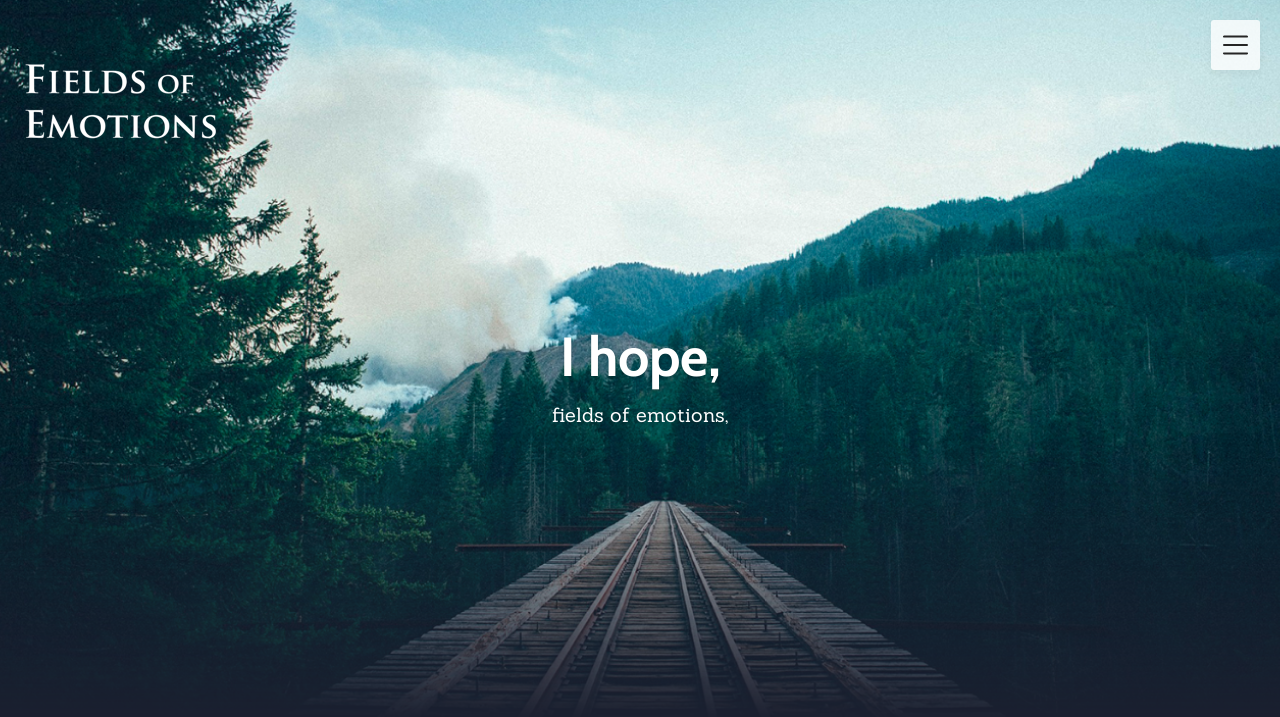

--- FILE ---
content_type: text/html; charset=UTF-8
request_url: https://fieldsofemotions.art/i-hope/
body_size: 15336
content:
<!DOCTYPE html>
<html lang="en-US" class="no-js no-svg">
<head>
<meta charset="UTF-8">
<meta name="viewport" content="width=device-width, initial-scale=1">
<link rel="profile" href="http://gmpg.org/xfn/11">
<meta name='robots' content='index, follow, max-image-preview:large, max-snippet:-1, max-video-preview:-1' />

	<!-- This site is optimized with the Yoast SEO plugin v25.8 - https://yoast.com/wordpress/plugins/seo/ -->
	<title>I hope,</title>
	<meta name="description" content="Poetries about love, pain, and life. Click here for original poetries." />
	<link rel="canonical" href="https://fieldsofemotions.art/i-hope/" />
	<meta property="og:locale" content="en_US" />
	<meta property="og:type" content="article" />
	<meta property="og:title" content="I hope," />
	<meta property="og:description" content="Poetries about love, pain, and life. Click here for original poetries." />
	<meta property="og:url" content="https://fieldsofemotions.art/i-hope/" />
	<meta property="article:published_time" content="2021-03-18T10:25:06+00:00" />
	<meta property="article:modified_time" content="2021-03-30T10:31:27+00:00" />
	<meta property="og:image" content="https://fieldsofemotions.art/wp-content/uploads/2021/03/Fields-of-Emotions-Photo-by-Javier-Allegue-Barros-on-Unsplash.jpg" />
	<meta name="author" content="fields of emotions" />
	<meta name="twitter:card" content="summary_large_image" />
	<meta name="twitter:label1" content="Written by" />
	<meta name="twitter:data1" content="fields of emotions" />
	<script type="application/ld+json" class="yoast-schema-graph">{"@context":"https://schema.org","@graph":[{"@type":"WebPage","@id":"https://fieldsofemotions.art/i-hope/","url":"https://fieldsofemotions.art/i-hope/","name":"I hope,","isPartOf":{"@id":"https://fieldsofemotions.art/#website"},"primaryImageOfPage":{"@id":"https://fieldsofemotions.art/i-hope/#primaryimage"},"image":{"@id":"https://fieldsofemotions.art/i-hope/#primaryimage"},"thumbnailUrl":"https://fieldsofemotions.art/wp-content/uploads/2021/03/Fields-of-Emotions-Photo-by-Javier-Allegue-Barros-on-Unsplash.jpg","datePublished":"2021-03-18T10:25:06+00:00","dateModified":"2021-03-30T10:31:27+00:00","author":{"@id":"https://fieldsofemotions.art/#/schema/person/a2033b88dece67f767238d103e147424"},"description":"Poetries about love, pain, and life. Click here for original poetries.","breadcrumb":{"@id":"https://fieldsofemotions.art/i-hope/#breadcrumb"},"inLanguage":"en-US","potentialAction":[{"@type":"ReadAction","target":["https://fieldsofemotions.art/i-hope/"]}]},{"@type":"ImageObject","inLanguage":"en-US","@id":"https://fieldsofemotions.art/i-hope/#primaryimage","url":"https://fieldsofemotions.art/wp-content/uploads/2021/03/Fields-of-Emotions-Photo-by-Javier-Allegue-Barros-on-Unsplash.jpg","contentUrl":"https://fieldsofemotions.art/wp-content/uploads/2021/03/Fields-of-Emotions-Photo-by-Javier-Allegue-Barros-on-Unsplash.jpg","width":500,"height":500,"caption":"Photo by Javier Allegue Barros on Unsplash"},{"@type":"BreadcrumbList","@id":"https://fieldsofemotions.art/i-hope/#breadcrumb","itemListElement":[{"@type":"ListItem","position":1,"name":"Home","item":"https://fieldsofemotions.art/"},{"@type":"ListItem","position":2,"name":"I hope,"}]},{"@type":"WebSite","@id":"https://fieldsofemotions.art/#website","url":"https://fieldsofemotions.art/","name":"","description":"sentiments. imagination. dreams","potentialAction":[{"@type":"SearchAction","target":{"@type":"EntryPoint","urlTemplate":"https://fieldsofemotions.art/?s={search_term_string}"},"query-input":{"@type":"PropertyValueSpecification","valueRequired":true,"valueName":"search_term_string"}}],"inLanguage":"en-US"},{"@type":"Person","@id":"https://fieldsofemotions.art/#/schema/person/a2033b88dece67f767238d103e147424","name":"fields of emotions","image":{"@type":"ImageObject","inLanguage":"en-US","@id":"https://fieldsofemotions.art/#/schema/person/image/","url":"https://secure.gravatar.com/avatar/dda89e51185d8fefdb1ad1f5f51dba6e1c2e5ca81a83138e73ee82058f41c430?s=96&d=mm&r=g","contentUrl":"https://secure.gravatar.com/avatar/dda89e51185d8fefdb1ad1f5f51dba6e1c2e5ca81a83138e73ee82058f41c430?s=96&d=mm&r=g","caption":"fields of emotions"},"sameAs":["http://fieldsofemotions.art"],"url":"https://fieldsofemotions.art/author/artistsfortress/"}]}</script>
	<!-- / Yoast SEO plugin. -->


<link rel='dns-prefetch' href='//fonts.googleapis.com' />
<link href='https://fonts.gstatic.com' crossorigin rel='preconnect' />
<link rel="alternate" type="application/rss+xml" title=" &raquo; Feed" href="https://fieldsofemotions.art/feed/" />
<link rel="alternate" type="application/rss+xml" title=" &raquo; Comments Feed" href="https://fieldsofemotions.art/comments/feed/" />
<link rel="alternate" title="oEmbed (JSON)" type="application/json+oembed" href="https://fieldsofemotions.art/wp-json/oembed/1.0/embed?url=https%3A%2F%2Ffieldsofemotions.art%2Fi-hope%2F" />
<link rel="alternate" title="oEmbed (XML)" type="text/xml+oembed" href="https://fieldsofemotions.art/wp-json/oembed/1.0/embed?url=https%3A%2F%2Ffieldsofemotions.art%2Fi-hope%2F&#038;format=xml" />
		<!-- This site uses the Google Analytics by MonsterInsights plugin v9.7.0 - Using Analytics tracking - https://www.monsterinsights.com/ -->
							<script src="//www.googletagmanager.com/gtag/js?id=G-1N1KT5T93B"  data-cfasync="false" data-wpfc-render="false" type="text/javascript" async></script>
			<script data-cfasync="false" data-wpfc-render="false" type="text/javascript">
				var mi_version = '9.7.0';
				var mi_track_user = true;
				var mi_no_track_reason = '';
								var MonsterInsightsDefaultLocations = {"page_location":"https:\/\/fieldsofemotions.art\/i-hope\/","page_referrer":"https:\/\/fieldsofemotions.art\/page\/2\/"};
								if ( typeof MonsterInsightsPrivacyGuardFilter === 'function' ) {
					var MonsterInsightsLocations = (typeof MonsterInsightsExcludeQuery === 'object') ? MonsterInsightsPrivacyGuardFilter( MonsterInsightsExcludeQuery ) : MonsterInsightsPrivacyGuardFilter( MonsterInsightsDefaultLocations );
				} else {
					var MonsterInsightsLocations = (typeof MonsterInsightsExcludeQuery === 'object') ? MonsterInsightsExcludeQuery : MonsterInsightsDefaultLocations;
				}

								var disableStrs = [
										'ga-disable-G-1N1KT5T93B',
									];

				/* Function to detect opted out users */
				function __gtagTrackerIsOptedOut() {
					for (var index = 0; index < disableStrs.length; index++) {
						if (document.cookie.indexOf(disableStrs[index] + '=true') > -1) {
							return true;
						}
					}

					return false;
				}

				/* Disable tracking if the opt-out cookie exists. */
				if (__gtagTrackerIsOptedOut()) {
					for (var index = 0; index < disableStrs.length; index++) {
						window[disableStrs[index]] = true;
					}
				}

				/* Opt-out function */
				function __gtagTrackerOptout() {
					for (var index = 0; index < disableStrs.length; index++) {
						document.cookie = disableStrs[index] + '=true; expires=Thu, 31 Dec 2099 23:59:59 UTC; path=/';
						window[disableStrs[index]] = true;
					}
				}

				if ('undefined' === typeof gaOptout) {
					function gaOptout() {
						__gtagTrackerOptout();
					}
				}
								window.dataLayer = window.dataLayer || [];

				window.MonsterInsightsDualTracker = {
					helpers: {},
					trackers: {},
				};
				if (mi_track_user) {
					function __gtagDataLayer() {
						dataLayer.push(arguments);
					}

					function __gtagTracker(type, name, parameters) {
						if (!parameters) {
							parameters = {};
						}

						if (parameters.send_to) {
							__gtagDataLayer.apply(null, arguments);
							return;
						}

						if (type === 'event') {
														parameters.send_to = monsterinsights_frontend.v4_id;
							var hookName = name;
							if (typeof parameters['event_category'] !== 'undefined') {
								hookName = parameters['event_category'] + ':' + name;
							}

							if (typeof MonsterInsightsDualTracker.trackers[hookName] !== 'undefined') {
								MonsterInsightsDualTracker.trackers[hookName](parameters);
							} else {
								__gtagDataLayer('event', name, parameters);
							}
							
						} else {
							__gtagDataLayer.apply(null, arguments);
						}
					}

					__gtagTracker('js', new Date());
					__gtagTracker('set', {
						'developer_id.dZGIzZG': true,
											});
					if ( MonsterInsightsLocations.page_location ) {
						__gtagTracker('set', MonsterInsightsLocations);
					}
										__gtagTracker('config', 'G-1N1KT5T93B', {"forceSSL":"true","link_attribution":"true"} );
										window.gtag = __gtagTracker;										(function () {
						/* https://developers.google.com/analytics/devguides/collection/analyticsjs/ */
						/* ga and __gaTracker compatibility shim. */
						var noopfn = function () {
							return null;
						};
						var newtracker = function () {
							return new Tracker();
						};
						var Tracker = function () {
							return null;
						};
						var p = Tracker.prototype;
						p.get = noopfn;
						p.set = noopfn;
						p.send = function () {
							var args = Array.prototype.slice.call(arguments);
							args.unshift('send');
							__gaTracker.apply(null, args);
						};
						var __gaTracker = function () {
							var len = arguments.length;
							if (len === 0) {
								return;
							}
							var f = arguments[len - 1];
							if (typeof f !== 'object' || f === null || typeof f.hitCallback !== 'function') {
								if ('send' === arguments[0]) {
									var hitConverted, hitObject = false, action;
									if ('event' === arguments[1]) {
										if ('undefined' !== typeof arguments[3]) {
											hitObject = {
												'eventAction': arguments[3],
												'eventCategory': arguments[2],
												'eventLabel': arguments[4],
												'value': arguments[5] ? arguments[5] : 1,
											}
										}
									}
									if ('pageview' === arguments[1]) {
										if ('undefined' !== typeof arguments[2]) {
											hitObject = {
												'eventAction': 'page_view',
												'page_path': arguments[2],
											}
										}
									}
									if (typeof arguments[2] === 'object') {
										hitObject = arguments[2];
									}
									if (typeof arguments[5] === 'object') {
										Object.assign(hitObject, arguments[5]);
									}
									if ('undefined' !== typeof arguments[1].hitType) {
										hitObject = arguments[1];
										if ('pageview' === hitObject.hitType) {
											hitObject.eventAction = 'page_view';
										}
									}
									if (hitObject) {
										action = 'timing' === arguments[1].hitType ? 'timing_complete' : hitObject.eventAction;
										hitConverted = mapArgs(hitObject);
										__gtagTracker('event', action, hitConverted);
									}
								}
								return;
							}

							function mapArgs(args) {
								var arg, hit = {};
								var gaMap = {
									'eventCategory': 'event_category',
									'eventAction': 'event_action',
									'eventLabel': 'event_label',
									'eventValue': 'event_value',
									'nonInteraction': 'non_interaction',
									'timingCategory': 'event_category',
									'timingVar': 'name',
									'timingValue': 'value',
									'timingLabel': 'event_label',
									'page': 'page_path',
									'location': 'page_location',
									'title': 'page_title',
									'referrer' : 'page_referrer',
								};
								for (arg in args) {
																		if (!(!args.hasOwnProperty(arg) || !gaMap.hasOwnProperty(arg))) {
										hit[gaMap[arg]] = args[arg];
									} else {
										hit[arg] = args[arg];
									}
								}
								return hit;
							}

							try {
								f.hitCallback();
							} catch (ex) {
							}
						};
						__gaTracker.create = newtracker;
						__gaTracker.getByName = newtracker;
						__gaTracker.getAll = function () {
							return [];
						};
						__gaTracker.remove = noopfn;
						__gaTracker.loaded = true;
						window['__gaTracker'] = __gaTracker;
					})();
									} else {
										console.log("");
					(function () {
						function __gtagTracker() {
							return null;
						}

						window['__gtagTracker'] = __gtagTracker;
						window['gtag'] = __gtagTracker;
					})();
									}
			</script>
			
							<!-- / Google Analytics by MonsterInsights -->
		<style type="text/css">
.archive #nav-above,
					.archive #nav-below,
					.search #nav-above,
					.search #nav-below,
					.blog #nav-below, 
					.blog #nav-above, 
					.navigation.paging-navigation, 
					.navigation.pagination,
					.pagination.paging-pagination, 
					.pagination.pagination, 
					.pagination.loop-pagination, 
					.bicubic-nav-link, 
					#page-nav, 
					.camp-paging, 
					#reposter_nav-pages, 
					.unity-post-pagination, 
					.wordpost_content .nav_post_link { 
						display: none !important; 
					}
					.single-gallery .pagination.gllrpr_pagination {
						display: block !important; 
					}</style>
		
	<style id='wp-img-auto-sizes-contain-inline-css' type='text/css'>
img:is([sizes=auto i],[sizes^="auto," i]){contain-intrinsic-size:3000px 1500px}
/*# sourceURL=wp-img-auto-sizes-contain-inline-css */
</style>

<style id='wp-emoji-styles-inline-css' type='text/css'>

	img.wp-smiley, img.emoji {
		display: inline !important;
		border: none !important;
		box-shadow: none !important;
		height: 1em !important;
		width: 1em !important;
		margin: 0 0.07em !important;
		vertical-align: -0.1em !important;
		background: none !important;
		padding: 0 !important;
	}
/*# sourceURL=wp-emoji-styles-inline-css */
</style>
<link rel='stylesheet' id='wp-block-library-css' href='https://fieldsofemotions.art/wp-includes/css/dist/block-library/style.min.css?ver=6.9' type='text/css' media='all' />
<style id='wp-block-image-inline-css' type='text/css'>
.wp-block-image>a,.wp-block-image>figure>a{display:inline-block}.wp-block-image img{box-sizing:border-box;height:auto;max-width:100%;vertical-align:bottom}@media not (prefers-reduced-motion){.wp-block-image img.hide{visibility:hidden}.wp-block-image img.show{animation:show-content-image .4s}}.wp-block-image[style*=border-radius] img,.wp-block-image[style*=border-radius]>a{border-radius:inherit}.wp-block-image.has-custom-border img{box-sizing:border-box}.wp-block-image.aligncenter{text-align:center}.wp-block-image.alignfull>a,.wp-block-image.alignwide>a{width:100%}.wp-block-image.alignfull img,.wp-block-image.alignwide img{height:auto;width:100%}.wp-block-image .aligncenter,.wp-block-image .alignleft,.wp-block-image .alignright,.wp-block-image.aligncenter,.wp-block-image.alignleft,.wp-block-image.alignright{display:table}.wp-block-image .aligncenter>figcaption,.wp-block-image .alignleft>figcaption,.wp-block-image .alignright>figcaption,.wp-block-image.aligncenter>figcaption,.wp-block-image.alignleft>figcaption,.wp-block-image.alignright>figcaption{caption-side:bottom;display:table-caption}.wp-block-image .alignleft{float:left;margin:.5em 1em .5em 0}.wp-block-image .alignright{float:right;margin:.5em 0 .5em 1em}.wp-block-image .aligncenter{margin-left:auto;margin-right:auto}.wp-block-image :where(figcaption){margin-bottom:1em;margin-top:.5em}.wp-block-image.is-style-circle-mask img{border-radius:9999px}@supports ((-webkit-mask-image:none) or (mask-image:none)) or (-webkit-mask-image:none){.wp-block-image.is-style-circle-mask img{border-radius:0;-webkit-mask-image:url('data:image/svg+xml;utf8,<svg viewBox="0 0 100 100" xmlns="http://www.w3.org/2000/svg"><circle cx="50" cy="50" r="50"/></svg>');mask-image:url('data:image/svg+xml;utf8,<svg viewBox="0 0 100 100" xmlns="http://www.w3.org/2000/svg"><circle cx="50" cy="50" r="50"/></svg>');mask-mode:alpha;-webkit-mask-position:center;mask-position:center;-webkit-mask-repeat:no-repeat;mask-repeat:no-repeat;-webkit-mask-size:contain;mask-size:contain}}:root :where(.wp-block-image.is-style-rounded img,.wp-block-image .is-style-rounded img){border-radius:9999px}.wp-block-image figure{margin:0}.wp-lightbox-container{display:flex;flex-direction:column;position:relative}.wp-lightbox-container img{cursor:zoom-in}.wp-lightbox-container img:hover+button{opacity:1}.wp-lightbox-container button{align-items:center;backdrop-filter:blur(16px) saturate(180%);background-color:#5a5a5a40;border:none;border-radius:4px;cursor:zoom-in;display:flex;height:20px;justify-content:center;opacity:0;padding:0;position:absolute;right:16px;text-align:center;top:16px;width:20px;z-index:100}@media not (prefers-reduced-motion){.wp-lightbox-container button{transition:opacity .2s ease}}.wp-lightbox-container button:focus-visible{outline:3px auto #5a5a5a40;outline:3px auto -webkit-focus-ring-color;outline-offset:3px}.wp-lightbox-container button:hover{cursor:pointer;opacity:1}.wp-lightbox-container button:focus{opacity:1}.wp-lightbox-container button:focus,.wp-lightbox-container button:hover,.wp-lightbox-container button:not(:hover):not(:active):not(.has-background){background-color:#5a5a5a40;border:none}.wp-lightbox-overlay{box-sizing:border-box;cursor:zoom-out;height:100vh;left:0;overflow:hidden;position:fixed;top:0;visibility:hidden;width:100%;z-index:100000}.wp-lightbox-overlay .close-button{align-items:center;cursor:pointer;display:flex;justify-content:center;min-height:40px;min-width:40px;padding:0;position:absolute;right:calc(env(safe-area-inset-right) + 16px);top:calc(env(safe-area-inset-top) + 16px);z-index:5000000}.wp-lightbox-overlay .close-button:focus,.wp-lightbox-overlay .close-button:hover,.wp-lightbox-overlay .close-button:not(:hover):not(:active):not(.has-background){background:none;border:none}.wp-lightbox-overlay .lightbox-image-container{height:var(--wp--lightbox-container-height);left:50%;overflow:hidden;position:absolute;top:50%;transform:translate(-50%,-50%);transform-origin:top left;width:var(--wp--lightbox-container-width);z-index:9999999999}.wp-lightbox-overlay .wp-block-image{align-items:center;box-sizing:border-box;display:flex;height:100%;justify-content:center;margin:0;position:relative;transform-origin:0 0;width:100%;z-index:3000000}.wp-lightbox-overlay .wp-block-image img{height:var(--wp--lightbox-image-height);min-height:var(--wp--lightbox-image-height);min-width:var(--wp--lightbox-image-width);width:var(--wp--lightbox-image-width)}.wp-lightbox-overlay .wp-block-image figcaption{display:none}.wp-lightbox-overlay button{background:none;border:none}.wp-lightbox-overlay .scrim{background-color:#fff;height:100%;opacity:.9;position:absolute;width:100%;z-index:2000000}.wp-lightbox-overlay.active{visibility:visible}@media not (prefers-reduced-motion){.wp-lightbox-overlay.active{animation:turn-on-visibility .25s both}.wp-lightbox-overlay.active img{animation:turn-on-visibility .35s both}.wp-lightbox-overlay.show-closing-animation:not(.active){animation:turn-off-visibility .35s both}.wp-lightbox-overlay.show-closing-animation:not(.active) img{animation:turn-off-visibility .25s both}.wp-lightbox-overlay.zoom.active{animation:none;opacity:1;visibility:visible}.wp-lightbox-overlay.zoom.active .lightbox-image-container{animation:lightbox-zoom-in .4s}.wp-lightbox-overlay.zoom.active .lightbox-image-container img{animation:none}.wp-lightbox-overlay.zoom.active .scrim{animation:turn-on-visibility .4s forwards}.wp-lightbox-overlay.zoom.show-closing-animation:not(.active){animation:none}.wp-lightbox-overlay.zoom.show-closing-animation:not(.active) .lightbox-image-container{animation:lightbox-zoom-out .4s}.wp-lightbox-overlay.zoom.show-closing-animation:not(.active) .lightbox-image-container img{animation:none}.wp-lightbox-overlay.zoom.show-closing-animation:not(.active) .scrim{animation:turn-off-visibility .4s forwards}}@keyframes show-content-image{0%{visibility:hidden}99%{visibility:hidden}to{visibility:visible}}@keyframes turn-on-visibility{0%{opacity:0}to{opacity:1}}@keyframes turn-off-visibility{0%{opacity:1;visibility:visible}99%{opacity:0;visibility:visible}to{opacity:0;visibility:hidden}}@keyframes lightbox-zoom-in{0%{transform:translate(calc((-100vw + var(--wp--lightbox-scrollbar-width))/2 + var(--wp--lightbox-initial-left-position)),calc(-50vh + var(--wp--lightbox-initial-top-position))) scale(var(--wp--lightbox-scale))}to{transform:translate(-50%,-50%) scale(1)}}@keyframes lightbox-zoom-out{0%{transform:translate(-50%,-50%) scale(1);visibility:visible}99%{visibility:visible}to{transform:translate(calc((-100vw + var(--wp--lightbox-scrollbar-width))/2 + var(--wp--lightbox-initial-left-position)),calc(-50vh + var(--wp--lightbox-initial-top-position))) scale(var(--wp--lightbox-scale));visibility:hidden}}
/*# sourceURL=https://fieldsofemotions.art/wp-includes/blocks/image/style.min.css */
</style>
<style id='global-styles-inline-css' type='text/css'>
:root{--wp--preset--aspect-ratio--square: 1;--wp--preset--aspect-ratio--4-3: 4/3;--wp--preset--aspect-ratio--3-4: 3/4;--wp--preset--aspect-ratio--3-2: 3/2;--wp--preset--aspect-ratio--2-3: 2/3;--wp--preset--aspect-ratio--16-9: 16/9;--wp--preset--aspect-ratio--9-16: 9/16;--wp--preset--color--black: #000000;--wp--preset--color--cyan-bluish-gray: #abb8c3;--wp--preset--color--white: #ffffff;--wp--preset--color--pale-pink: #f78da7;--wp--preset--color--vivid-red: #cf2e2e;--wp--preset--color--luminous-vivid-orange: #ff6900;--wp--preset--color--luminous-vivid-amber: #fcb900;--wp--preset--color--light-green-cyan: #7bdcb5;--wp--preset--color--vivid-green-cyan: #00d084;--wp--preset--color--pale-cyan-blue: #8ed1fc;--wp--preset--color--vivid-cyan-blue: #0693e3;--wp--preset--color--vivid-purple: #9b51e0;--wp--preset--gradient--vivid-cyan-blue-to-vivid-purple: linear-gradient(135deg,rgb(6,147,227) 0%,rgb(155,81,224) 100%);--wp--preset--gradient--light-green-cyan-to-vivid-green-cyan: linear-gradient(135deg,rgb(122,220,180) 0%,rgb(0,208,130) 100%);--wp--preset--gradient--luminous-vivid-amber-to-luminous-vivid-orange: linear-gradient(135deg,rgb(252,185,0) 0%,rgb(255,105,0) 100%);--wp--preset--gradient--luminous-vivid-orange-to-vivid-red: linear-gradient(135deg,rgb(255,105,0) 0%,rgb(207,46,46) 100%);--wp--preset--gradient--very-light-gray-to-cyan-bluish-gray: linear-gradient(135deg,rgb(238,238,238) 0%,rgb(169,184,195) 100%);--wp--preset--gradient--cool-to-warm-spectrum: linear-gradient(135deg,rgb(74,234,220) 0%,rgb(151,120,209) 20%,rgb(207,42,186) 40%,rgb(238,44,130) 60%,rgb(251,105,98) 80%,rgb(254,248,76) 100%);--wp--preset--gradient--blush-light-purple: linear-gradient(135deg,rgb(255,206,236) 0%,rgb(152,150,240) 100%);--wp--preset--gradient--blush-bordeaux: linear-gradient(135deg,rgb(254,205,165) 0%,rgb(254,45,45) 50%,rgb(107,0,62) 100%);--wp--preset--gradient--luminous-dusk: linear-gradient(135deg,rgb(255,203,112) 0%,rgb(199,81,192) 50%,rgb(65,88,208) 100%);--wp--preset--gradient--pale-ocean: linear-gradient(135deg,rgb(255,245,203) 0%,rgb(182,227,212) 50%,rgb(51,167,181) 100%);--wp--preset--gradient--electric-grass: linear-gradient(135deg,rgb(202,248,128) 0%,rgb(113,206,126) 100%);--wp--preset--gradient--midnight: linear-gradient(135deg,rgb(2,3,129) 0%,rgb(40,116,252) 100%);--wp--preset--font-size--small: 13px;--wp--preset--font-size--medium: 20px;--wp--preset--font-size--large: 36px;--wp--preset--font-size--x-large: 42px;--wp--preset--font-family--sanchez: Sanchez;--wp--preset--font-family--cabin: Cabin;--wp--preset--spacing--20: 0.44rem;--wp--preset--spacing--30: 0.67rem;--wp--preset--spacing--40: 1rem;--wp--preset--spacing--50: 1.5rem;--wp--preset--spacing--60: 2.25rem;--wp--preset--spacing--70: 3.38rem;--wp--preset--spacing--80: 5.06rem;--wp--preset--shadow--natural: 6px 6px 9px rgba(0, 0, 0, 0.2);--wp--preset--shadow--deep: 12px 12px 50px rgba(0, 0, 0, 0.4);--wp--preset--shadow--sharp: 6px 6px 0px rgba(0, 0, 0, 0.2);--wp--preset--shadow--outlined: 6px 6px 0px -3px rgb(255, 255, 255), 6px 6px rgb(0, 0, 0);--wp--preset--shadow--crisp: 6px 6px 0px rgb(0, 0, 0);}:where(.is-layout-flex){gap: 0.5em;}:where(.is-layout-grid){gap: 0.5em;}body .is-layout-flex{display: flex;}.is-layout-flex{flex-wrap: wrap;align-items: center;}.is-layout-flex > :is(*, div){margin: 0;}body .is-layout-grid{display: grid;}.is-layout-grid > :is(*, div){margin: 0;}:where(.wp-block-columns.is-layout-flex){gap: 2em;}:where(.wp-block-columns.is-layout-grid){gap: 2em;}:where(.wp-block-post-template.is-layout-flex){gap: 1.25em;}:where(.wp-block-post-template.is-layout-grid){gap: 1.25em;}.has-black-color{color: var(--wp--preset--color--black) !important;}.has-cyan-bluish-gray-color{color: var(--wp--preset--color--cyan-bluish-gray) !important;}.has-white-color{color: var(--wp--preset--color--white) !important;}.has-pale-pink-color{color: var(--wp--preset--color--pale-pink) !important;}.has-vivid-red-color{color: var(--wp--preset--color--vivid-red) !important;}.has-luminous-vivid-orange-color{color: var(--wp--preset--color--luminous-vivid-orange) !important;}.has-luminous-vivid-amber-color{color: var(--wp--preset--color--luminous-vivid-amber) !important;}.has-light-green-cyan-color{color: var(--wp--preset--color--light-green-cyan) !important;}.has-vivid-green-cyan-color{color: var(--wp--preset--color--vivid-green-cyan) !important;}.has-pale-cyan-blue-color{color: var(--wp--preset--color--pale-cyan-blue) !important;}.has-vivid-cyan-blue-color{color: var(--wp--preset--color--vivid-cyan-blue) !important;}.has-vivid-purple-color{color: var(--wp--preset--color--vivid-purple) !important;}.has-black-background-color{background-color: var(--wp--preset--color--black) !important;}.has-cyan-bluish-gray-background-color{background-color: var(--wp--preset--color--cyan-bluish-gray) !important;}.has-white-background-color{background-color: var(--wp--preset--color--white) !important;}.has-pale-pink-background-color{background-color: var(--wp--preset--color--pale-pink) !important;}.has-vivid-red-background-color{background-color: var(--wp--preset--color--vivid-red) !important;}.has-luminous-vivid-orange-background-color{background-color: var(--wp--preset--color--luminous-vivid-orange) !important;}.has-luminous-vivid-amber-background-color{background-color: var(--wp--preset--color--luminous-vivid-amber) !important;}.has-light-green-cyan-background-color{background-color: var(--wp--preset--color--light-green-cyan) !important;}.has-vivid-green-cyan-background-color{background-color: var(--wp--preset--color--vivid-green-cyan) !important;}.has-pale-cyan-blue-background-color{background-color: var(--wp--preset--color--pale-cyan-blue) !important;}.has-vivid-cyan-blue-background-color{background-color: var(--wp--preset--color--vivid-cyan-blue) !important;}.has-vivid-purple-background-color{background-color: var(--wp--preset--color--vivid-purple) !important;}.has-black-border-color{border-color: var(--wp--preset--color--black) !important;}.has-cyan-bluish-gray-border-color{border-color: var(--wp--preset--color--cyan-bluish-gray) !important;}.has-white-border-color{border-color: var(--wp--preset--color--white) !important;}.has-pale-pink-border-color{border-color: var(--wp--preset--color--pale-pink) !important;}.has-vivid-red-border-color{border-color: var(--wp--preset--color--vivid-red) !important;}.has-luminous-vivid-orange-border-color{border-color: var(--wp--preset--color--luminous-vivid-orange) !important;}.has-luminous-vivid-amber-border-color{border-color: var(--wp--preset--color--luminous-vivid-amber) !important;}.has-light-green-cyan-border-color{border-color: var(--wp--preset--color--light-green-cyan) !important;}.has-vivid-green-cyan-border-color{border-color: var(--wp--preset--color--vivid-green-cyan) !important;}.has-pale-cyan-blue-border-color{border-color: var(--wp--preset--color--pale-cyan-blue) !important;}.has-vivid-cyan-blue-border-color{border-color: var(--wp--preset--color--vivid-cyan-blue) !important;}.has-vivid-purple-border-color{border-color: var(--wp--preset--color--vivid-purple) !important;}.has-vivid-cyan-blue-to-vivid-purple-gradient-background{background: var(--wp--preset--gradient--vivid-cyan-blue-to-vivid-purple) !important;}.has-light-green-cyan-to-vivid-green-cyan-gradient-background{background: var(--wp--preset--gradient--light-green-cyan-to-vivid-green-cyan) !important;}.has-luminous-vivid-amber-to-luminous-vivid-orange-gradient-background{background: var(--wp--preset--gradient--luminous-vivid-amber-to-luminous-vivid-orange) !important;}.has-luminous-vivid-orange-to-vivid-red-gradient-background{background: var(--wp--preset--gradient--luminous-vivid-orange-to-vivid-red) !important;}.has-very-light-gray-to-cyan-bluish-gray-gradient-background{background: var(--wp--preset--gradient--very-light-gray-to-cyan-bluish-gray) !important;}.has-cool-to-warm-spectrum-gradient-background{background: var(--wp--preset--gradient--cool-to-warm-spectrum) !important;}.has-blush-light-purple-gradient-background{background: var(--wp--preset--gradient--blush-light-purple) !important;}.has-blush-bordeaux-gradient-background{background: var(--wp--preset--gradient--blush-bordeaux) !important;}.has-luminous-dusk-gradient-background{background: var(--wp--preset--gradient--luminous-dusk) !important;}.has-pale-ocean-gradient-background{background: var(--wp--preset--gradient--pale-ocean) !important;}.has-electric-grass-gradient-background{background: var(--wp--preset--gradient--electric-grass) !important;}.has-midnight-gradient-background{background: var(--wp--preset--gradient--midnight) !important;}.has-small-font-size{font-size: var(--wp--preset--font-size--small) !important;}.has-medium-font-size{font-size: var(--wp--preset--font-size--medium) !important;}.has-large-font-size{font-size: var(--wp--preset--font-size--large) !important;}.has-x-large-font-size{font-size: var(--wp--preset--font-size--x-large) !important;}.has-sanchez-font-family{font-family: var(--wp--preset--font-family--sanchez) !important;}.has-cabin-font-family{font-family: var(--wp--preset--font-family--cabin) !important;}
/*# sourceURL=global-styles-inline-css */
</style>

<style id='classic-theme-styles-inline-css' type='text/css'>
/*! This file is auto-generated */
.wp-block-button__link{color:#fff;background-color:#32373c;border-radius:9999px;box-shadow:none;text-decoration:none;padding:calc(.667em + 2px) calc(1.333em + 2px);font-size:1.125em}.wp-block-file__button{background:#32373c;color:#fff;text-decoration:none}
/*# sourceURL=/wp-includes/css/classic-themes.min.css */
</style>
<link rel='stylesheet' id='mc4wp-form-themes-css' href='https://fieldsofemotions.art/wp-content/plugins/mailchimp-for-wp/assets/css/form-themes.css?ver=4.10.7' type='text/css' media='all' />
<link rel='stylesheet' id='creativeily-google-fonts-css' href='//fonts.googleapis.com/css?family=Lato%3A300%2C400%2C400i%2C700%2C700i%2C900&#038;ver=6.9' type='text/css' media='all' />
<link rel='stylesheet' id='dashicons-css' href='https://fieldsofemotions.art/wp-includes/css/dashicons.min.css?ver=6.9' type='text/css' media='all' />
<link rel='stylesheet' id='creativeily-style-css' href='https://fieldsofemotions.art/wp-content/themes/creativeily/style.css?ver=6.9' type='text/css' media='all' />
<link rel='stylesheet' id='wp-paginate-css' href='https://fieldsofemotions.art/wp-content/plugins/wp-paginate/css/wp-paginate.css?ver=2.2.4' type='text/css' media='screen' />
<script type="text/javascript" src="https://fieldsofemotions.art/wp-content/plugins/google-analytics-for-wordpress/assets/js/frontend-gtag.js?ver=9.7.0" id="monsterinsights-frontend-script-js" async="async" data-wp-strategy="async"></script>
<script data-cfasync="false" data-wpfc-render="false" type="text/javascript" id='monsterinsights-frontend-script-js-extra'>/* <![CDATA[ */
var monsterinsights_frontend = {"js_events_tracking":"true","download_extensions":"doc,pdf,ppt,zip,xls,docx,pptx,xlsx","inbound_paths":"[{\"path\":\"\\\/go\\\/\",\"label\":\"affiliate\"},{\"path\":\"\\\/recommend\\\/\",\"label\":\"affiliate\"}]","home_url":"https:\/\/fieldsofemotions.art","hash_tracking":"false","v4_id":"G-1N1KT5T93B"};/* ]]> */
</script>
<script type="text/javascript" src="https://fieldsofemotions.art/wp-includes/js/jquery/jquery.min.js?ver=3.7.1" id="jquery-core-js"></script>
<script type="text/javascript" src="https://fieldsofemotions.art/wp-includes/js/jquery/jquery-migrate.min.js?ver=3.4.1" id="jquery-migrate-js"></script>
<script type="text/javascript" src="https://fieldsofemotions.art/wp-content/themes/creativeily/assets/js/creativeily.js?ver=6.9" id="creativeily-script-js"></script>
<script type="text/javascript" src="https://fieldsofemotions.art/wp-content/themes/creativeily/assets/js/accessibility.js?ver=6.9" id="creativeily-accessibility-nav-js"></script>
<link rel="https://api.w.org/" href="https://fieldsofemotions.art/wp-json/" /><link rel="alternate" title="JSON" type="application/json" href="https://fieldsofemotions.art/wp-json/wp/v2/posts/695" /><link rel="EditURI" type="application/rsd+xml" title="RSD" href="https://fieldsofemotions.art/xmlrpc.php?rsd" />
<meta name="generator" content="WordPress 6.9" />
<link rel='shortlink' href='https://fieldsofemotions.art/?p=695' />
  <style type="text/css" id="custom-theme-css">

  body {
    font-style: normal;
    font-weight: 400;
    padding: 0;
    margin: 0;
    position: relative;
    -webkit-tap-highlight-color: transparent;
    -webkit-font-smoothing: antialiased;
    -moz-osx-font-smoothing: grayscale;
    -webkit-text-size-adjust: 100%;
  }

  #start {
    background-color: #ffffff;
  }
  .header{
    position:relative;
    overflow:visible;
    display:-webkit-flex;
    -webkit-flex-wrap: wrap;
    justify-content: center;
    align-items: -webkit-flex-start;
    align-content: -webkit-flex-start;
    height: 700px;
    height: 100vh;
    max-height: 100%;
    min-height:200px;
    min-width:300px;
    color:#eee;
  }

  #top-menu li:after {
    content: ""; /* This is necessary for the pseudo element to work. */ 
    display: block; /* This will put the pseudo element on its own line. */
    margin: 0 auto; /* This will center the border. */
    width: 30px; /* Change this to whatever width you want. */
    margin-bottom: 0.7em;
    margin-top: 0.7em;
   
  }

  .image-creativeily-header{
    width:100%;
    height:100%;
    position:fixed;
    top:0;
    left:0;

      -webkit-backface-visibility: hidden;
      backface-visibility: hidden;
      -webkit-transform: translateZ(0) scale(1.0, 1.0);
      transform: translateZ(0);
      -ms-transform: translateZ(0);

        background:#000000 url(https://fieldsofemotions.art/wp-content/themes/creativeily/assets/img/header.jpeg) center center no-repeat !important;
    
    background-size:cover;
    background-attachment:scroll;
    -webkit-animation: grow 60s  linear 10ms infinite;
    animation: grow 60s  linear 10ms infinite;

    -webkit-transition:all 0.2s ease-in-out;
    transition:all 0.2s ease-in-out;
    z-index:-2;
  }

  </style>
    
		<style type="text/css">
			.header a.logo, .logo:hover { color: ; }

			.has-sidebar #secondary{ background: ; }
			.has-sidebar #secondary h2, .has-sidebar #secondary h1, .has-sidebar #secondary h3, .has-sidebar #secondary h4, .has-sidebar #secondary h5, .has-sidebar #secondary h6, .has-sidebar #secondary th{ color: ; }
			.has-sidebar #secondary p, .has-sidebar #secondary .widget, .has-sidebar #secondary li, .has-sidebar #secondary ol, .has-sidebar #secondary ul,.has-sidebar #secondary dd, .has-sidebar #secondary span, .has-sidebar #secondary  div{ color: ; }
			.has-sidebar #secondary button.search-submit{ background: ; color:#fff; }
			.has-sidebar #secondary a{ color: ; }
			.has-sidebar #secondary *, .has-sidebar #secondary .widget h2{ border-color: ; }

			.blog .wrapmain article, .archive .wrapmain article, .search-results .wrapmain article{ background: ; }
			.blog .wrapmain article h2, .archive .wrapmain article h2, .search-results .wrapmain article h2,.blog .wrapmain article h2 a, .archive .wrapmain article h2 a, .search-results .wrapmain article h2 a{ color: ; }
			.postinfo, .postinfo *{ color: ; }
			.blog .wrapmain article .entry-content p, .archive .wrapmain article .entry-content p, .search-results .wrapmain article .entry-content p{ color: ; }
			a.button.button-readmore{ background: ; }
			a.button.button-readmore{ color: ; }

			.error404 .content-area, .search-no-results .content-area,.single .wrapmain article, .page .wrapmain article, #commentform{ background: ; }
			#commentform label, h3#reply-title, h2.comments-title, .page .wrapmain article h1, .page .wrapmain article h2, .page .wrapmain article h3, .page .wrapmain article h4, .page .wrapmain article h5, .page .wrapmain article h6, .page .wrapmain article th,.single .wrapmain article h1, .single .wrapmain article h2, .single .wrapmain article h3, .single .wrapmain article h4, .single .wrapmain article h5, .single .wrapmain article h6, .single .wrapmain article th{ color: ; }
			.error404 .content-area p, .search-no-results .content-area p, .single .wrapmain article, .single .wrapmain article p, .single .wrapmain article dd, .single .wrapmain article li, .single .wrapmain article ul, .single .wrapmain article ol, .single .wrapmain article address, .single .wrapmain article table, .single .wrapmain article th, .single .wrapmain article td, .single .wrapmain article blockquote, .single .wrapmain article span, .single .wrapmain article div .page .wrapmain article, .page .wrapmain article p, .page .wrapmain article dd, .page .wrapmain article li, .page .wrapmain article ul, .page .wrapmain article ol, .page .wrapmain article address, .page .wrapmain article table, .page .wrapmain article th, .page .wrapmain article td, .page .wrapmain article blockquote, .page .wrapmain article span, .page .wrapmain article div{ color: ; }
			.single .wrapmain article a, .page .wrapmain article a{ color: ; }
			.wrapmain .search-submit, .page .wrapmain article a.button, .single .wrapmain article a.button, .nav-links span.button, form#commentform input#submit{ background: ; }
			.wrapmain .search-submit, .nav-links span.button, form#commentform input#submit{ color: ; }
			.page .wrapmain article td,.single .wrapmain article td,.page .wrapmain article th, .single .wrapmain article th,.single .wrapmain article *, .page .wrapmain article *{ border-color: ; }

			.footer-column-three h3{ color: ; }
			footer{ background: ; }
			.footer-column-wrapper .widget a{ color: #ffffff; }
			.footer-column-wrapper .widget *{ border-color: ; }
			.footer-column-wrapper .widget .search-submit{ background: #000000; }
			.footer-column-wrapper .widget .search-submit{ color: #ffffff; }
			.site-info, .site-info *,.footer-column-wrapper .widget, .footer-column-wrapper .widget li, .footer-column-wrapper .widget p, .footer-column-wrapper abbr, .footer-column-wrapper cite, .footer-column-wrapper table caption, .footer-column-wrapper td, .footer-column-wrapper th{ color: ; }

						
		</style>
			<style type="text/css">
.image-creativeily-header {
			background: #222 url(https://fieldsofemotions.art/wp-content/uploads/2020/08/cropped-Fields-of-Emotions-new.jpg ) center center no-repeat;
			}
		.header .info h1, .header .meta p {
			color: #ffffff;
		}
		
		https://fieldsofemotions.art/wp-content/uploads/2020/08/cropped-Fields-of-Emotions-new.jpg"
				.header .info h1, .header .meta p {
			color: #ffffff;
		}
	
				</style>
		<link rel="icon" href="https://fieldsofemotions.art/wp-content/uploads/2020/09/cropped-Fields-of-Emotions-favicon-new-32x32.png" sizes="32x32" />
<link rel="icon" href="https://fieldsofemotions.art/wp-content/uploads/2020/09/cropped-Fields-of-Emotions-favicon-new-192x192.png" sizes="192x192" />
<link rel="apple-touch-icon" href="https://fieldsofemotions.art/wp-content/uploads/2020/09/cropped-Fields-of-Emotions-favicon-new-180x180.png" />
<meta name="msapplication-TileImage" content="https://fieldsofemotions.art/wp-content/uploads/2020/09/cropped-Fields-of-Emotions-favicon-new-270x270.png" />
		<style type="text/css" id="wp-custom-css">
			.button {background-color: #171717;} /* Black */
button {background-color: #171717;} /* Black */		</style>
			<!-- Fonts Plugin CSS - https://fontsplugin.com/ -->
	<style>
		/* Cached: January 22, 2026 at 7:30am */
/* vietnamese */
@font-face {
  font-family: 'Cabin';
  font-style: italic;
  font-weight: 400;
  font-stretch: 100%;
  font-display: swap;
  src: url(https://fonts.gstatic.com/s/cabin/v35/u-4g0qWljRw-Pd815fNqc8T_wAFcX-c37OnhHXi-Ag.woff2) format('woff2');
  unicode-range: U+0102-0103, U+0110-0111, U+0128-0129, U+0168-0169, U+01A0-01A1, U+01AF-01B0, U+0300-0301, U+0303-0304, U+0308-0309, U+0323, U+0329, U+1EA0-1EF9, U+20AB;
}
/* latin-ext */
@font-face {
  font-family: 'Cabin';
  font-style: italic;
  font-weight: 400;
  font-stretch: 100%;
  font-display: swap;
  src: url(https://fonts.gstatic.com/s/cabin/v35/u-4g0qWljRw-Pd815fNqc8T_wAFcX-c37OngHXi-Ag.woff2) format('woff2');
  unicode-range: U+0100-02BA, U+02BD-02C5, U+02C7-02CC, U+02CE-02D7, U+02DD-02FF, U+0304, U+0308, U+0329, U+1D00-1DBF, U+1E00-1E9F, U+1EF2-1EFF, U+2020, U+20A0-20AB, U+20AD-20C0, U+2113, U+2C60-2C7F, U+A720-A7FF;
}
/* latin */
@font-face {
  font-family: 'Cabin';
  font-style: italic;
  font-weight: 400;
  font-stretch: 100%;
  font-display: swap;
  src: url(https://fonts.gstatic.com/s/cabin/v35/u-4g0qWljRw-Pd815fNqc8T_wAFcX-c37OnuHXg.woff2) format('woff2');
  unicode-range: U+0000-00FF, U+0131, U+0152-0153, U+02BB-02BC, U+02C6, U+02DA, U+02DC, U+0304, U+0308, U+0329, U+2000-206F, U+20AC, U+2122, U+2191, U+2193, U+2212, U+2215, U+FEFF, U+FFFD;
}
/* vietnamese */
@font-face {
  font-family: 'Cabin';
  font-style: italic;
  font-weight: 500;
  font-stretch: 100%;
  font-display: swap;
  src: url(https://fonts.gstatic.com/s/cabin/v35/u-4g0qWljRw-Pd815fNqc8T_wAFcX-c37OnhHXi-Ag.woff2) format('woff2');
  unicode-range: U+0102-0103, U+0110-0111, U+0128-0129, U+0168-0169, U+01A0-01A1, U+01AF-01B0, U+0300-0301, U+0303-0304, U+0308-0309, U+0323, U+0329, U+1EA0-1EF9, U+20AB;
}
/* latin-ext */
@font-face {
  font-family: 'Cabin';
  font-style: italic;
  font-weight: 500;
  font-stretch: 100%;
  font-display: swap;
  src: url(https://fonts.gstatic.com/s/cabin/v35/u-4g0qWljRw-Pd815fNqc8T_wAFcX-c37OngHXi-Ag.woff2) format('woff2');
  unicode-range: U+0100-02BA, U+02BD-02C5, U+02C7-02CC, U+02CE-02D7, U+02DD-02FF, U+0304, U+0308, U+0329, U+1D00-1DBF, U+1E00-1E9F, U+1EF2-1EFF, U+2020, U+20A0-20AB, U+20AD-20C0, U+2113, U+2C60-2C7F, U+A720-A7FF;
}
/* latin */
@font-face {
  font-family: 'Cabin';
  font-style: italic;
  font-weight: 500;
  font-stretch: 100%;
  font-display: swap;
  src: url(https://fonts.gstatic.com/s/cabin/v35/u-4g0qWljRw-Pd815fNqc8T_wAFcX-c37OnuHXg.woff2) format('woff2');
  unicode-range: U+0000-00FF, U+0131, U+0152-0153, U+02BB-02BC, U+02C6, U+02DA, U+02DC, U+0304, U+0308, U+0329, U+2000-206F, U+20AC, U+2122, U+2191, U+2193, U+2212, U+2215, U+FEFF, U+FFFD;
}
/* vietnamese */
@font-face {
  font-family: 'Cabin';
  font-style: italic;
  font-weight: 600;
  font-stretch: 100%;
  font-display: swap;
  src: url(https://fonts.gstatic.com/s/cabin/v35/u-4g0qWljRw-Pd815fNqc8T_wAFcX-c37OnhHXi-Ag.woff2) format('woff2');
  unicode-range: U+0102-0103, U+0110-0111, U+0128-0129, U+0168-0169, U+01A0-01A1, U+01AF-01B0, U+0300-0301, U+0303-0304, U+0308-0309, U+0323, U+0329, U+1EA0-1EF9, U+20AB;
}
/* latin-ext */
@font-face {
  font-family: 'Cabin';
  font-style: italic;
  font-weight: 600;
  font-stretch: 100%;
  font-display: swap;
  src: url(https://fonts.gstatic.com/s/cabin/v35/u-4g0qWljRw-Pd815fNqc8T_wAFcX-c37OngHXi-Ag.woff2) format('woff2');
  unicode-range: U+0100-02BA, U+02BD-02C5, U+02C7-02CC, U+02CE-02D7, U+02DD-02FF, U+0304, U+0308, U+0329, U+1D00-1DBF, U+1E00-1E9F, U+1EF2-1EFF, U+2020, U+20A0-20AB, U+20AD-20C0, U+2113, U+2C60-2C7F, U+A720-A7FF;
}
/* latin */
@font-face {
  font-family: 'Cabin';
  font-style: italic;
  font-weight: 600;
  font-stretch: 100%;
  font-display: swap;
  src: url(https://fonts.gstatic.com/s/cabin/v35/u-4g0qWljRw-Pd815fNqc8T_wAFcX-c37OnuHXg.woff2) format('woff2');
  unicode-range: U+0000-00FF, U+0131, U+0152-0153, U+02BB-02BC, U+02C6, U+02DA, U+02DC, U+0304, U+0308, U+0329, U+2000-206F, U+20AC, U+2122, U+2191, U+2193, U+2212, U+2215, U+FEFF, U+FFFD;
}
/* vietnamese */
@font-face {
  font-family: 'Cabin';
  font-style: italic;
  font-weight: 700;
  font-stretch: 100%;
  font-display: swap;
  src: url(https://fonts.gstatic.com/s/cabin/v35/u-4g0qWljRw-Pd815fNqc8T_wAFcX-c37OnhHXi-Ag.woff2) format('woff2');
  unicode-range: U+0102-0103, U+0110-0111, U+0128-0129, U+0168-0169, U+01A0-01A1, U+01AF-01B0, U+0300-0301, U+0303-0304, U+0308-0309, U+0323, U+0329, U+1EA0-1EF9, U+20AB;
}
/* latin-ext */
@font-face {
  font-family: 'Cabin';
  font-style: italic;
  font-weight: 700;
  font-stretch: 100%;
  font-display: swap;
  src: url(https://fonts.gstatic.com/s/cabin/v35/u-4g0qWljRw-Pd815fNqc8T_wAFcX-c37OngHXi-Ag.woff2) format('woff2');
  unicode-range: U+0100-02BA, U+02BD-02C5, U+02C7-02CC, U+02CE-02D7, U+02DD-02FF, U+0304, U+0308, U+0329, U+1D00-1DBF, U+1E00-1E9F, U+1EF2-1EFF, U+2020, U+20A0-20AB, U+20AD-20C0, U+2113, U+2C60-2C7F, U+A720-A7FF;
}
/* latin */
@font-face {
  font-family: 'Cabin';
  font-style: italic;
  font-weight: 700;
  font-stretch: 100%;
  font-display: swap;
  src: url(https://fonts.gstatic.com/s/cabin/v35/u-4g0qWljRw-Pd815fNqc8T_wAFcX-c37OnuHXg.woff2) format('woff2');
  unicode-range: U+0000-00FF, U+0131, U+0152-0153, U+02BB-02BC, U+02C6, U+02DA, U+02DC, U+0304, U+0308, U+0329, U+2000-206F, U+20AC, U+2122, U+2191, U+2193, U+2212, U+2215, U+FEFF, U+FFFD;
}
/* vietnamese */
@font-face {
  font-family: 'Cabin';
  font-style: normal;
  font-weight: 400;
  font-stretch: 100%;
  font-display: swap;
  src: url(https://fonts.gstatic.com/s/cabin/v35/u-4i0qWljRw-PfU81xCKCpdpbgZJl6XvptnsBXw.woff2) format('woff2');
  unicode-range: U+0102-0103, U+0110-0111, U+0128-0129, U+0168-0169, U+01A0-01A1, U+01AF-01B0, U+0300-0301, U+0303-0304, U+0308-0309, U+0323, U+0329, U+1EA0-1EF9, U+20AB;
}
/* latin-ext */
@font-face {
  font-family: 'Cabin';
  font-style: normal;
  font-weight: 400;
  font-stretch: 100%;
  font-display: swap;
  src: url(https://fonts.gstatic.com/s/cabin/v35/u-4i0qWljRw-PfU81xCKCpdpbgZJl6Xvp9nsBXw.woff2) format('woff2');
  unicode-range: U+0100-02BA, U+02BD-02C5, U+02C7-02CC, U+02CE-02D7, U+02DD-02FF, U+0304, U+0308, U+0329, U+1D00-1DBF, U+1E00-1E9F, U+1EF2-1EFF, U+2020, U+20A0-20AB, U+20AD-20C0, U+2113, U+2C60-2C7F, U+A720-A7FF;
}
/* latin */
@font-face {
  font-family: 'Cabin';
  font-style: normal;
  font-weight: 400;
  font-stretch: 100%;
  font-display: swap;
  src: url(https://fonts.gstatic.com/s/cabin/v35/u-4i0qWljRw-PfU81xCKCpdpbgZJl6Xvqdns.woff2) format('woff2');
  unicode-range: U+0000-00FF, U+0131, U+0152-0153, U+02BB-02BC, U+02C6, U+02DA, U+02DC, U+0304, U+0308, U+0329, U+2000-206F, U+20AC, U+2122, U+2191, U+2193, U+2212, U+2215, U+FEFF, U+FFFD;
}
/* vietnamese */
@font-face {
  font-family: 'Cabin';
  font-style: normal;
  font-weight: 500;
  font-stretch: 100%;
  font-display: swap;
  src: url(https://fonts.gstatic.com/s/cabin/v35/u-4i0qWljRw-PfU81xCKCpdpbgZJl6XvptnsBXw.woff2) format('woff2');
  unicode-range: U+0102-0103, U+0110-0111, U+0128-0129, U+0168-0169, U+01A0-01A1, U+01AF-01B0, U+0300-0301, U+0303-0304, U+0308-0309, U+0323, U+0329, U+1EA0-1EF9, U+20AB;
}
/* latin-ext */
@font-face {
  font-family: 'Cabin';
  font-style: normal;
  font-weight: 500;
  font-stretch: 100%;
  font-display: swap;
  src: url(https://fonts.gstatic.com/s/cabin/v35/u-4i0qWljRw-PfU81xCKCpdpbgZJl6Xvp9nsBXw.woff2) format('woff2');
  unicode-range: U+0100-02BA, U+02BD-02C5, U+02C7-02CC, U+02CE-02D7, U+02DD-02FF, U+0304, U+0308, U+0329, U+1D00-1DBF, U+1E00-1E9F, U+1EF2-1EFF, U+2020, U+20A0-20AB, U+20AD-20C0, U+2113, U+2C60-2C7F, U+A720-A7FF;
}
/* latin */
@font-face {
  font-family: 'Cabin';
  font-style: normal;
  font-weight: 500;
  font-stretch: 100%;
  font-display: swap;
  src: url(https://fonts.gstatic.com/s/cabin/v35/u-4i0qWljRw-PfU81xCKCpdpbgZJl6Xvqdns.woff2) format('woff2');
  unicode-range: U+0000-00FF, U+0131, U+0152-0153, U+02BB-02BC, U+02C6, U+02DA, U+02DC, U+0304, U+0308, U+0329, U+2000-206F, U+20AC, U+2122, U+2191, U+2193, U+2212, U+2215, U+FEFF, U+FFFD;
}
/* vietnamese */
@font-face {
  font-family: 'Cabin';
  font-style: normal;
  font-weight: 600;
  font-stretch: 100%;
  font-display: swap;
  src: url(https://fonts.gstatic.com/s/cabin/v35/u-4i0qWljRw-PfU81xCKCpdpbgZJl6XvptnsBXw.woff2) format('woff2');
  unicode-range: U+0102-0103, U+0110-0111, U+0128-0129, U+0168-0169, U+01A0-01A1, U+01AF-01B0, U+0300-0301, U+0303-0304, U+0308-0309, U+0323, U+0329, U+1EA0-1EF9, U+20AB;
}
/* latin-ext */
@font-face {
  font-family: 'Cabin';
  font-style: normal;
  font-weight: 600;
  font-stretch: 100%;
  font-display: swap;
  src: url(https://fonts.gstatic.com/s/cabin/v35/u-4i0qWljRw-PfU81xCKCpdpbgZJl6Xvp9nsBXw.woff2) format('woff2');
  unicode-range: U+0100-02BA, U+02BD-02C5, U+02C7-02CC, U+02CE-02D7, U+02DD-02FF, U+0304, U+0308, U+0329, U+1D00-1DBF, U+1E00-1E9F, U+1EF2-1EFF, U+2020, U+20A0-20AB, U+20AD-20C0, U+2113, U+2C60-2C7F, U+A720-A7FF;
}
/* latin */
@font-face {
  font-family: 'Cabin';
  font-style: normal;
  font-weight: 600;
  font-stretch: 100%;
  font-display: swap;
  src: url(https://fonts.gstatic.com/s/cabin/v35/u-4i0qWljRw-PfU81xCKCpdpbgZJl6Xvqdns.woff2) format('woff2');
  unicode-range: U+0000-00FF, U+0131, U+0152-0153, U+02BB-02BC, U+02C6, U+02DA, U+02DC, U+0304, U+0308, U+0329, U+2000-206F, U+20AC, U+2122, U+2191, U+2193, U+2212, U+2215, U+FEFF, U+FFFD;
}
/* vietnamese */
@font-face {
  font-family: 'Cabin';
  font-style: normal;
  font-weight: 700;
  font-stretch: 100%;
  font-display: swap;
  src: url(https://fonts.gstatic.com/s/cabin/v35/u-4i0qWljRw-PfU81xCKCpdpbgZJl6XvptnsBXw.woff2) format('woff2');
  unicode-range: U+0102-0103, U+0110-0111, U+0128-0129, U+0168-0169, U+01A0-01A1, U+01AF-01B0, U+0300-0301, U+0303-0304, U+0308-0309, U+0323, U+0329, U+1EA0-1EF9, U+20AB;
}
/* latin-ext */
@font-face {
  font-family: 'Cabin';
  font-style: normal;
  font-weight: 700;
  font-stretch: 100%;
  font-display: swap;
  src: url(https://fonts.gstatic.com/s/cabin/v35/u-4i0qWljRw-PfU81xCKCpdpbgZJl6Xvp9nsBXw.woff2) format('woff2');
  unicode-range: U+0100-02BA, U+02BD-02C5, U+02C7-02CC, U+02CE-02D7, U+02DD-02FF, U+0304, U+0308, U+0329, U+1D00-1DBF, U+1E00-1E9F, U+1EF2-1EFF, U+2020, U+20A0-20AB, U+20AD-20C0, U+2113, U+2C60-2C7F, U+A720-A7FF;
}
/* latin */
@font-face {
  font-family: 'Cabin';
  font-style: normal;
  font-weight: 700;
  font-stretch: 100%;
  font-display: swap;
  src: url(https://fonts.gstatic.com/s/cabin/v35/u-4i0qWljRw-PfU81xCKCpdpbgZJl6Xvqdns.woff2) format('woff2');
  unicode-range: U+0000-00FF, U+0131, U+0152-0153, U+02BB-02BC, U+02C6, U+02DA, U+02DC, U+0304, U+0308, U+0329, U+2000-206F, U+20AC, U+2122, U+2191, U+2193, U+2212, U+2215, U+FEFF, U+FFFD;
}
/* latin-ext */
@font-face {
  font-family: 'Sanchez';
  font-style: italic;
  font-weight: 400;
  font-display: swap;
  src: url(https://fonts.gstatic.com/s/sanchez/v17/Ycm0sZJORluHnXbIfmxh8TQA9l0.woff2) format('woff2');
  unicode-range: U+0100-02BA, U+02BD-02C5, U+02C7-02CC, U+02CE-02D7, U+02DD-02FF, U+0304, U+0308, U+0329, U+1D00-1DBF, U+1E00-1E9F, U+1EF2-1EFF, U+2020, U+20A0-20AB, U+20AD-20C0, U+2113, U+2C60-2C7F, U+A720-A7FF;
}
/* latin */
@font-face {
  font-family: 'Sanchez';
  font-style: italic;
  font-weight: 400;
  font-display: swap;
  src: url(https://fonts.gstatic.com/s/sanchez/v17/Ycm0sZJORluHnXbIfmxh_zQA.woff2) format('woff2');
  unicode-range: U+0000-00FF, U+0131, U+0152-0153, U+02BB-02BC, U+02C6, U+02DA, U+02DC, U+0304, U+0308, U+0329, U+2000-206F, U+20AC, U+2122, U+2191, U+2193, U+2212, U+2215, U+FEFF, U+FFFD;
}
/* latin-ext */
@font-face {
  font-family: 'Sanchez';
  font-style: normal;
  font-weight: 400;
  font-display: swap;
  src: url(https://fonts.gstatic.com/s/sanchez/v17/Ycm2sZJORluHnXbIfmdR_SwE.woff2) format('woff2');
  unicode-range: U+0100-02BA, U+02BD-02C5, U+02C7-02CC, U+02CE-02D7, U+02DD-02FF, U+0304, U+0308, U+0329, U+1D00-1DBF, U+1E00-1E9F, U+1EF2-1EFF, U+2020, U+20A0-20AB, U+20AD-20C0, U+2113, U+2C60-2C7F, U+A720-A7FF;
}
/* latin */
@font-face {
  font-family: 'Sanchez';
  font-style: normal;
  font-weight: 400;
  font-display: swap;
  src: url(https://fonts.gstatic.com/s/sanchez/v17/Ycm2sZJORluHnXbIfmlR_Q.woff2) format('woff2');
  unicode-range: U+0000-00FF, U+0131, U+0152-0153, U+02BB-02BC, U+02C6, U+02DA, U+02DC, U+0304, U+0308, U+0329, U+2000-206F, U+20AC, U+2122, U+2191, U+2193, U+2212, U+2215, U+FEFF, U+FFFD;
}

:root {
--font-base: Sanchez;
--font-headings: Cabin;
--font-input: Cabin;
}
body, #content, .entry-content, .post-content, .page-content, .post-excerpt, .entry-summary, .entry-excerpt, .widget-area, .widget, .sidebar, #sidebar, footer, .footer, #footer, .site-footer {
font-family: "Sanchez";
 }
#site-title, .site-title, #site-title a, .site-title a, .entry-title, .entry-title a, h1, h2, h3, h4, h5, h6, .widget-title, .elementor-heading-title {
font-family: "Cabin";
 }
button, .button, input, select, textarea, .wp-block-button, .wp-block-button__link {
font-family: "Cabin";
 }
.entry-content, .entry-content p, .post-content, .page-content, .post-excerpt, .entry-summary, .entry-excerpt, .excerpt, .excerpt p, .type-post p, .type-page p, .wp-block-post-content, .wp-block-post-excerpt, .elementor, .elementor p {
font-family: "Sanchez";
font-style: normal;
font-weight: 400;
 }
	</style>
	<!-- Fonts Plugin CSS -->
	</head> 

<body class="wp-singular post-template-default single single-post postid-695 single-format-standard wp-custom-logo wp-theme-creativeily">


<a class="skip-link screen-reader-text" href="#content">Skip to content</a>


<div id="page" class="site">
	
	
<div class="header">
  <div class="image-creativeily-header"></div>
  <div class="header-top">
      <!-- logo -->

    <a href="https://fieldsofemotions.art/" class="custom-logo-link" rel="home"><img width="200" height="200" src="https://fieldsofemotions.art/wp-content/uploads/2020/08/Fields-of-Emotions-logo.png" class="custom-logo" alt="Fields of Emotions" decoding="async" srcset="https://fieldsofemotions.art/wp-content/uploads/2020/08/Fields-of-Emotions-logo.png 200w, https://fieldsofemotions.art/wp-content/uploads/2020/08/Fields-of-Emotions-logo-150x150.png 150w, https://fieldsofemotions.art/wp-content/uploads/2020/08/Fields-of-Emotions-logo-100x100.png 100w" sizes="(max-width: 200px) 100vw, 200px" /></a>
              	<!-- Mobile Bar & Menu Icon -->
	
	<input type="checkbox" class="menu-toggle" id="menu-toggle">
	<div class="mobile-bar">
		<label tabindex="0" class="menu-icon">
				<span></span>
			</label>
	</div>
	<div class="header-menu">	  		
		<nav id="nav" class="top-navigation" role="navigation" aria-label="Top Menu">
			<span id="creativeily-menu-back"><span class="dashicons dashicons-arrow-left-alt2"></span></span>
			<span id="creativeily-menu-home"><span class="dashicons dashicons-admin-home"></span></span>
			
			<div id="top-menu" class="menu"><ul id="menu-menu" class=""><li id="menu-item-362" class="menu-item menu-item-type-post_type menu-item-object-page menu-item-362"><a href="https://fieldsofemotions.art/about/">About</a></li>
<li id="menu-item-421" class="menu-item menu-item-type-post_type menu-item-object-page menu-item-421"><a href="https://fieldsofemotions.art/subscribe/">Subscribe</a></li>
<li id="menu-item-360" class="menu-item menu-item-type-post_type menu-item-object-page menu-item-360"><a href="https://fieldsofemotions.art/contact-us/">Contact us</a></li>
<li id="menu-item-428" class="menu-item menu-item-type-post_type menu-item-object-page menu-item-428"><a href="https://fieldsofemotions.art/featured-poetry/">Featured Poetry</a></li>
<li id="menu-item-361" class="menu-item menu-item-type-post_type menu-item-object-page menu-item-361"><a href="https://fieldsofemotions.art/submit-your-poetry/">Submit Your Poetry</a></li>
<li id="menu-item-384" class="menu-item menu-item-type-post_type menu-item-object-page menu-item-has-children menu-item-384"><a href="https://fieldsofemotions.art/poetry-categories/">Poetry Categories</a>
<ul class="sub-menu">
	<li id="menu-item-366" class="menu-item menu-item-type-taxonomy menu-item-object-category menu-item-366"><a href="https://fieldsofemotions.art/category/anguish/">anguish</a></li>
	<li id="menu-item-367" class="menu-item menu-item-type-taxonomy menu-item-object-category menu-item-367"><a href="https://fieldsofemotions.art/category/epiphany/">epiphany</a></li>
	<li id="menu-item-368" class="menu-item menu-item-type-taxonomy menu-item-object-category menu-item-368"><a href="https://fieldsofemotions.art/category/fate/">fate</a></li>
	<li id="menu-item-369" class="menu-item menu-item-type-taxonomy menu-item-object-category menu-item-369"><a href="https://fieldsofemotions.art/category/home/">home</a></li>
	<li id="menu-item-370" class="menu-item menu-item-type-taxonomy menu-item-object-category menu-item-370"><a href="https://fieldsofemotions.art/category/hope/">hope</a></li>
	<li id="menu-item-371" class="menu-item menu-item-type-taxonomy menu-item-object-category current-post-ancestor current-menu-parent current-post-parent menu-item-371"><a href="https://fieldsofemotions.art/category/life-lesson/">life lesson</a></li>
	<li id="menu-item-372" class="menu-item menu-item-type-taxonomy menu-item-object-category current-post-ancestor current-menu-parent current-post-parent menu-item-372"><a href="https://fieldsofemotions.art/category/love/">love</a></li>
	<li id="menu-item-373" class="menu-item menu-item-type-taxonomy menu-item-object-category menu-item-373"><a href="https://fieldsofemotions.art/category/reminiscence/">reminiscence</a></li>
	<li id="menu-item-374" class="menu-item menu-item-type-taxonomy menu-item-object-category menu-item-374"><a href="https://fieldsofemotions.art/category/self-discovery/">self-discovery</a></li>
	<li id="menu-item-375" class="menu-item menu-item-type-taxonomy menu-item-object-category current-post-ancestor current-menu-parent current-post-parent menu-item-375"><a href="https://fieldsofemotions.art/category/self-love/">self-love</a></li>
	<li id="menu-item-376" class="menu-item menu-item-type-taxonomy menu-item-object-category current-post-ancestor current-menu-parent current-post-parent menu-item-376"><a href="https://fieldsofemotions.art/category/soul-searching/">soul searching</a></li>
</ul>
</li>
</ul></div>			<a href="#" id="accessibility-close-menu"></a>
		</nav><!-- #site-navigation -->
	</div>
 
    
</div>

  <div class="info">
    <h1>I hope,</h1>

      <div class="meta">
  <p class="site-description">fields of emotions, </p>
  </div>
      
  
  </div>
  <a href="#start" id="section06"><span></span></a>
</div><!-- .custom-header -->

	<div class="site-content-contain" id="start">
		<div id="content" class="site-content">

<div class="wrapmain">
	<div id="primary" class="content-area">
		<main id="main" class="site-main" role="main">

			
<article id="post-695" class="post-695 post type-post status-publish format-standard hentry category-life-lesson category-love category-self-love category-soul-searching">
		<header class="entry-header">
		
			<div class="postinfo">

</div>


	</header><!-- .entry-header -->

	

	<div class="entry-content">
		<p>I hope you will not spend<br />
A moment letting your tears fall down<br />
Even a minute or a second</p>
<p>I hope you&#8217;ll look for the art<br />
The art that you have<br />
So that you would know<br />
That you worth more than Mona Lisa</p>
<p>It takes time to heal, I know<br />
I&#8217;ve been there before<br />
And maybe will be there again<br />
And if that happens,<br />
I beg you to remind me of this poem</p>
<p><em>– Kath Panugan</em></p>
<figure id="attachment_698" aria-describedby="caption-attachment-698" style="width: 500px" class="wp-caption alignnone"><img fetchpriority="high" decoding="async" class="wp-image-698 size-full" title="I hope" src="https://fieldsofemotions.art/wp-content/uploads/2021/03/Fields-of-Emotions-Photo-by-Javier-Allegue-Barros-on-Unsplash.jpg" alt="I hope," width="500" height="500" srcset="https://fieldsofemotions.art/wp-content/uploads/2021/03/Fields-of-Emotions-Photo-by-Javier-Allegue-Barros-on-Unsplash.jpg 500w, https://fieldsofemotions.art/wp-content/uploads/2021/03/Fields-of-Emotions-Photo-by-Javier-Allegue-Barros-on-Unsplash-300x300.jpg 300w, https://fieldsofemotions.art/wp-content/uploads/2021/03/Fields-of-Emotions-Photo-by-Javier-Allegue-Barros-on-Unsplash-150x150.jpg 150w, https://fieldsofemotions.art/wp-content/uploads/2021/03/Fields-of-Emotions-Photo-by-Javier-Allegue-Barros-on-Unsplash-100x100.jpg 100w" sizes="(max-width: 500px) 100vw, 500px" /><figcaption id="caption-attachment-698" class="wp-caption-text">Photo by Javier Allegue Barros on Unsplash</figcaption></figure>

<div class='single-meta'><span> <time class="entry-date published updated" datetime="2021-03-18T10:25:06+00:00"></time></span><span> fields of emotions</span><span> <a href="https://fieldsofemotions.art/category/life-lesson/" rel="category tag">life lesson</a>, <a href="https://fieldsofemotions.art/category/love/" rel="category tag">love</a>, <a href="https://fieldsofemotions.art/category/self-love/" rel="category tag">self-love</a>, <a href="https://fieldsofemotions.art/category/soul-searching/" rel="category tag">soul searching</a></span></div>	</div><!-- .entry-content -->

</article><!-- #post-## -->

	
		
		<div class="nav-links"><div class="nav-previous"><a href="https://fieldsofemotions.art/to-our-superhero-who-keeps-spreading-his-wings-for-us-this-is-for-you/"><span class="button"><span class="dashicons dashicons-arrow-left-alt2"></span>To our superhero who keeps spreading his wings for us, this is for you&#8230;</span></a></div><div class="nav-next"><a href="https://fieldsofemotions.art/here-you-are-again/"><span class="button">Here you are again&#8230;<span class="dashicons dashicons-arrow-right-alt2"></span></span></a></div></div>
	
		</main><!-- #main -->
	</div><!-- #primary -->
	</div><!-- .wrap -->


</div><!-- #content -->

<footer id="colophon" class="site-footer" role="contentinfo">
	<div class="footer-wrapmain">
			<div class="footer-column-wrapper">

							<div class="footer-column-three footer-column-left">
					<section id="mc4wp_form_widget-2" class="fbox widget widget_mc4wp_form_widget"><div class="swidget"><h3 class="widget-title">Poetry from the soul to your inbox!</h3></div><script>(function() {
	window.mc4wp = window.mc4wp || {
		listeners: [],
		forms: {
			on: function(evt, cb) {
				window.mc4wp.listeners.push(
					{
						event   : evt,
						callback: cb
					}
				);
			}
		}
	}
})();
</script><!-- Mailchimp for WordPress v4.10.7 - https://wordpress.org/plugins/mailchimp-for-wp/ --><form id="mc4wp-form-1" class="mc4wp-form mc4wp-form-417 mc4wp-form-theme mc4wp-form-theme-green" method="post" data-id="417" data-name="Join our Stronghold" ><div class="mc4wp-form-fields"><p>
  <label>
		<input type="email" name="EMAIL" placeholder="Your email address" required />
</label>
</p>

<p>
	<input type="submit" value="SUBSCRIBE" />
</p></div><label style="display: none !important;">Leave this field empty if you're human: <input type="text" name="_mc4wp_honeypot" value="" tabindex="-1" autocomplete="off" /></label><input type="hidden" name="_mc4wp_timestamp" value="1769077026" /><input type="hidden" name="_mc4wp_form_id" value="417" /><input type="hidden" name="_mc4wp_form_element_id" value="mc4wp-form-1" /><div class="mc4wp-response"></div></form><!-- / Mailchimp for WordPress Plugin --></section><section id="block-2" class="fbox widget widget_block widget_media_image"><div class="wp-block-image">
<figure class="alignleft size-full is-resized"><a href="https://fieldsofemotions.art/"><img loading="lazy" decoding="async" width="510" height="510" src="https://fieldsofemotions.art/wp-content/uploads/2020/12/Fields-of-Emotions-poetry.png" alt="Fields of Emotions poetry" class="wp-image-560" style="width:140px;height:auto" srcset="https://fieldsofemotions.art/wp-content/uploads/2020/12/Fields-of-Emotions-poetry.png 510w, https://fieldsofemotions.art/wp-content/uploads/2020/12/Fields-of-Emotions-poetry-300x300.png 300w, https://fieldsofemotions.art/wp-content/uploads/2020/12/Fields-of-Emotions-poetry-150x150.png 150w, https://fieldsofemotions.art/wp-content/uploads/2020/12/Fields-of-Emotions-poetry-100x100.png 100w" sizes="auto, (max-width: 510px) 100vw, 510px" /></a><figcaption class="wp-element-caption"><em>Jade, El, Kath</em></figcaption></figure>
</div></section>				</div>
			
						<div class="footer-column-three footer-column-middle">
				<section id="nav_menu-4" class="fbox widget widget_nav_menu"><div class="swidget"><h3 class="widget-title">Welcome to Fields of Emotions</h3></div><div class="menu-menu-footer-container"><ul id="menu-menu-footer" class="menu"><li id="menu-item-379" class="menu-item menu-item-type-post_type menu-item-object-page menu-item-379"><a href="https://fieldsofemotions.art/about/">About</a></li>
<li id="menu-item-476" class="menu-item menu-item-type-custom menu-item-object-custom menu-item-home menu-item-476"><a href="https://fieldsofemotions.art/">Homepage</a></li>
<li id="menu-item-377" class="menu-item menu-item-type-post_type menu-item-object-page menu-item-377"><a href="https://fieldsofemotions.art/contact-us/">Contact us</a></li>
<li id="menu-item-378" class="menu-item menu-item-type-post_type menu-item-object-page menu-item-378"><a href="https://fieldsofemotions.art/submit-your-poetry/">Submit Your Poetry</a></li>
<li id="menu-item-446" class="menu-item menu-item-type-post_type menu-item-object-page menu-item-446"><a href="https://fieldsofemotions.art/featured-poetry/">Featured Poetry</a></li>
<li id="menu-item-447" class="menu-item menu-item-type-post_type menu-item-object-page menu-item-447"><a href="https://fieldsofemotions.art/subscribe/">Subscribe</a></li>
</ul></div></section><section id="search-4" class="fbox widget widget_search">

<form role="search" method="get" class="search-form" action="https://fieldsofemotions.art/">
	<input type="search" id="search-form-6971f922af74e" class="search-field" placeholder="Search &hellip;" value="" name="s" />
	<button type="submit" class="search-submit"><span class="dashicons dashicons-search"></span></button>
</form>
</section>			</div>
		
				<div class="footer-column-three footer-column-right">
			<section id="categories-4" class="fbox widget widget_categories"><div class="swidget"><h3 class="widget-title">Categories</h3></div>
			<ul>
					<li class="cat-item cat-item-17"><a href="https://fieldsofemotions.art/category/anguish/">anguish</a> (27)
</li>
	<li class="cat-item cat-item-18"><a href="https://fieldsofemotions.art/category/epiphany/">epiphany</a> (4)
</li>
	<li class="cat-item cat-item-15"><a href="https://fieldsofemotions.art/category/fate/">fate</a> (22)
</li>
	<li class="cat-item cat-item-13"><a href="https://fieldsofemotions.art/category/home/">home</a> (6)
</li>
	<li class="cat-item cat-item-9"><a href="https://fieldsofemotions.art/category/hope/">hope</a> (20)
</li>
	<li class="cat-item cat-item-10"><a href="https://fieldsofemotions.art/category/life-lesson/">life lesson</a> (36)
</li>
	<li class="cat-item cat-item-8"><a href="https://fieldsofemotions.art/category/love/">love</a> (63)
</li>
	<li class="cat-item cat-item-16"><a href="https://fieldsofemotions.art/category/reminiscence/">reminiscence</a> (20)
</li>
	<li class="cat-item cat-item-12"><a href="https://fieldsofemotions.art/category/self-discovery/">self-discovery</a> (16)
</li>
	<li class="cat-item cat-item-19"><a href="https://fieldsofemotions.art/category/self-love/">self-love</a> (19)
</li>
	<li class="cat-item cat-item-11"><a href="https://fieldsofemotions.art/category/soul-searching/">soul searching</a> (10)
</li>
			</ul>

			</section>				
		</div>
		</div>

		<div class="site-info">
			&copy;2026 			<!-- Delete below lines to remove copyright from footer -->
			<span class="footer-info-right">
				 | Created with WordPress and <a href="https://superbthemes.com/">SuperbThemes.com</a>
			</span>
			<!-- Delete above lines to remove copyright from footer -->
</div>
</footer><!-- #colophon -->
</div><!-- .site-content-contain -->
</div><!-- #page -->
<script type="speculationrules">
{"prefetch":[{"source":"document","where":{"and":[{"href_matches":"/*"},{"not":{"href_matches":["/wp-*.php","/wp-admin/*","/wp-content/uploads/*","/wp-content/*","/wp-content/plugins/*","/wp-content/themes/creativeily/*","/*\\?(.+)"]}},{"not":{"selector_matches":"a[rel~=\"nofollow\"]"}},{"not":{"selector_matches":".no-prefetch, .no-prefetch a"}}]},"eagerness":"conservative"}]}
</script>
<script>(function() {function maybePrefixUrlField () {
  const value = this.value.trim()
  if (value !== '' && value.indexOf('http') !== 0) {
    this.value = 'http://' + value
  }
}

const urlFields = document.querySelectorAll('.mc4wp-form input[type="url"]')
for (let j = 0; j < urlFields.length; j++) {
  urlFields[j].addEventListener('blur', maybePrefixUrlField)
}
})();</script><script type="text/javascript" defer src="https://fieldsofemotions.art/wp-content/plugins/mailchimp-for-wp/assets/js/forms.js?ver=4.10.7" id="mc4wp-forms-api-js"></script>
<script id="wp-emoji-settings" type="application/json">
{"baseUrl":"https://s.w.org/images/core/emoji/17.0.2/72x72/","ext":".png","svgUrl":"https://s.w.org/images/core/emoji/17.0.2/svg/","svgExt":".svg","source":{"concatemoji":"https://fieldsofemotions.art/wp-includes/js/wp-emoji-release.min.js?ver=6.9"}}
</script>
<script type="module">
/* <![CDATA[ */
/*! This file is auto-generated */
const a=JSON.parse(document.getElementById("wp-emoji-settings").textContent),o=(window._wpemojiSettings=a,"wpEmojiSettingsSupports"),s=["flag","emoji"];function i(e){try{var t={supportTests:e,timestamp:(new Date).valueOf()};sessionStorage.setItem(o,JSON.stringify(t))}catch(e){}}function c(e,t,n){e.clearRect(0,0,e.canvas.width,e.canvas.height),e.fillText(t,0,0);t=new Uint32Array(e.getImageData(0,0,e.canvas.width,e.canvas.height).data);e.clearRect(0,0,e.canvas.width,e.canvas.height),e.fillText(n,0,0);const a=new Uint32Array(e.getImageData(0,0,e.canvas.width,e.canvas.height).data);return t.every((e,t)=>e===a[t])}function p(e,t){e.clearRect(0,0,e.canvas.width,e.canvas.height),e.fillText(t,0,0);var n=e.getImageData(16,16,1,1);for(let e=0;e<n.data.length;e++)if(0!==n.data[e])return!1;return!0}function u(e,t,n,a){switch(t){case"flag":return n(e,"\ud83c\udff3\ufe0f\u200d\u26a7\ufe0f","\ud83c\udff3\ufe0f\u200b\u26a7\ufe0f")?!1:!n(e,"\ud83c\udde8\ud83c\uddf6","\ud83c\udde8\u200b\ud83c\uddf6")&&!n(e,"\ud83c\udff4\udb40\udc67\udb40\udc62\udb40\udc65\udb40\udc6e\udb40\udc67\udb40\udc7f","\ud83c\udff4\u200b\udb40\udc67\u200b\udb40\udc62\u200b\udb40\udc65\u200b\udb40\udc6e\u200b\udb40\udc67\u200b\udb40\udc7f");case"emoji":return!a(e,"\ud83e\u1fac8")}return!1}function f(e,t,n,a){let r;const o=(r="undefined"!=typeof WorkerGlobalScope&&self instanceof WorkerGlobalScope?new OffscreenCanvas(300,150):document.createElement("canvas")).getContext("2d",{willReadFrequently:!0}),s=(o.textBaseline="top",o.font="600 32px Arial",{});return e.forEach(e=>{s[e]=t(o,e,n,a)}),s}function r(e){var t=document.createElement("script");t.src=e,t.defer=!0,document.head.appendChild(t)}a.supports={everything:!0,everythingExceptFlag:!0},new Promise(t=>{let n=function(){try{var e=JSON.parse(sessionStorage.getItem(o));if("object"==typeof e&&"number"==typeof e.timestamp&&(new Date).valueOf()<e.timestamp+604800&&"object"==typeof e.supportTests)return e.supportTests}catch(e){}return null}();if(!n){if("undefined"!=typeof Worker&&"undefined"!=typeof OffscreenCanvas&&"undefined"!=typeof URL&&URL.createObjectURL&&"undefined"!=typeof Blob)try{var e="postMessage("+f.toString()+"("+[JSON.stringify(s),u.toString(),c.toString(),p.toString()].join(",")+"));",a=new Blob([e],{type:"text/javascript"});const r=new Worker(URL.createObjectURL(a),{name:"wpTestEmojiSupports"});return void(r.onmessage=e=>{i(n=e.data),r.terminate(),t(n)})}catch(e){}i(n=f(s,u,c,p))}t(n)}).then(e=>{for(const n in e)a.supports[n]=e[n],a.supports.everything=a.supports.everything&&a.supports[n],"flag"!==n&&(a.supports.everythingExceptFlag=a.supports.everythingExceptFlag&&a.supports[n]);var t;a.supports.everythingExceptFlag=a.supports.everythingExceptFlag&&!a.supports.flag,a.supports.everything||((t=a.source||{}).concatemoji?r(t.concatemoji):t.wpemoji&&t.twemoji&&(r(t.twemoji),r(t.wpemoji)))});
//# sourceURL=https://fieldsofemotions.art/wp-includes/js/wp-emoji-loader.min.js
/* ]]> */
</script>

</body>
</html>


<!-- Page cached by LiteSpeed Cache 7.4 on 2026-01-22 10:17:06 -->